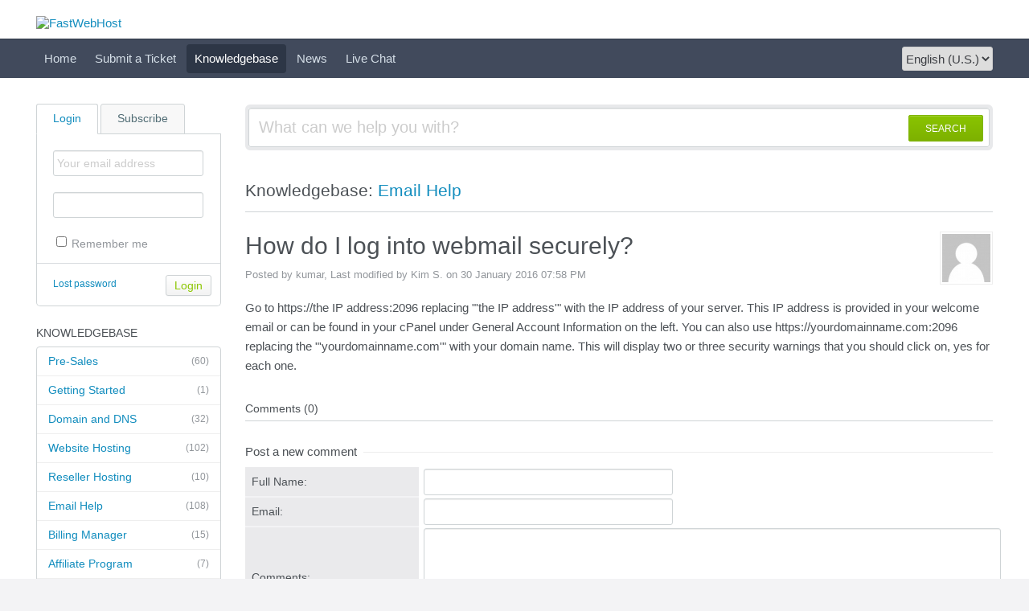

--- FILE ---
content_type: text/html; charset=UTF-8
request_url: https://support.fastwebhost.com/index.php?/Knowledgebase/Article/View/223/7/how-do-i-log-into-webmail-securely
body_size: 3885
content:
<!DOCTYPE HTML PUBLIC "-//W3C//DTD HTML 4.01//EN" "http://www.w3.org/TR/html4/strict.dtd">
<html>

  <head>
	<meta name="viewport" content="width=device-width, initial-scale=1.0">
    <meta http-equiv="Content-Type" content="text/html; charset=UTF-8" />
    <meta http-equiv="X-UA-Compatible" content="IE=edge" />
    <title>FastWebHost Support, Contact & Help Desk. Submit a ticket</title>
    <meta name="KEYWORDS" content="Home" />
        <meta name="robots" content="index,follow" />
    
    <meta http-equiv="X-Frame-Options" content="SAMEORIGIN" />

    <link rel="icon" href="https://support.fastwebhost.com/favicon.ico" type="image/x-icon"/>
	    <link rel="alternate" type="application/rss+xml" title="RSS" href="https://support.fastwebhost.com/rss/index.php?/News/Feed" />
	
	<script language="Javascript" type="text/javascript">
	var _themePath = "https://support.fastwebhost.com/__swift/themes/client/";
	var _swiftPath = "https://support.fastwebhost.com/";
	var _baseName = "https://support.fastwebhost.com/index.php?";
	var datePickerDefaults = {showOn: "both", buttonImage: "https://support.fastwebhost.com/__swift/themes/client/images/icon_calendar.gif", changeMonth: true, changeYear: true, buttonImageOnly: true, dateFormat: 'mm/dd/yy'};
	</script>

	<link rel="stylesheet" type="text/css" media="all" href="https://support.fastwebhost.com/index.php?/Core/Default/Compressor/css" />
	<script type="text/javascript" src="https://support.fastwebhost.com/index.php?/Core/Default/Compressor/js"></script>
	<script language="Javascript" type="text/javascript">
	SWIFT.Setup('/knowledgebase/article/View/223/7/how-do-i-log-into-webmail-securely', {"basename":"https:\/\/support.fastwebhost.com\/index.php?","interfacepath":"https:\/\/support.fastwebhost.com\/","swiftpath":"https:\/\/support.fastwebhost.com\/","ip":false,"themepath":"https:\/\/support.fastwebhost.com\/__swift\/themes\/client\/","themepathinterface":"https:\/\/support.fastwebhost.com\/__swift\/themes\/client\/","themepathglobal":"https:\/\/support.fastwebhost.com\/__swift\/themes\/__global\/","version":"4.73.3","product":"fusion"});
	</script>
  </head>


  <body class="bodymain">
	<div id="main">
		<div id="topbanner">
			<div class="innerwrapper">
      			<a href="https://support.fastwebhost.com/index.php?"><img border="0" src="https://support.fastwebhost.com/__swift/files/file_ew4tl222ub11723.png" alt="FastWebHost" id="logo" /></a>
			</div>
      	</div>

      	<div id="toptoolbar">
      	    <a class="nav-opener" href="#"><span></span></a>
      		<div class="innerwrapper">
		        <span id="toptoolbarrightarea">
					<select class="swiftselect" name="languageid" id="languageid" onchange="javascript: LanguageSwitch(false);">
																		<option value="1" selected>English (U.S.)</option>
						
												
												
												
												
												
												
												
												
												
												
												
												
												
												
												
												
												
												
												
												
												
												
												
												
												
												
												
												
												
												
												
												
												
												
												
												
												
												
												
												
						
					</select>
		        </span>

	        	<ul id="toptoolbarlinklist">
                                                            <li><a class="toptoolbarlink" href="https://support.fastwebhost.com/index.php?/Core/Default/Index" title="Home">Home</a></li>
                    
                                        
                                                            <li><a class="toptoolbarlink" href="https://support.fastwebhost.com/index.php?/Tickets/Submit" title="Submit a Ticket">Submit a Ticket</a></li>
                    
                                                            <li class="current"><a class="toptoolbarlink" href="https://support.fastwebhost.com/index.php?/Knowledgebase/List" title="Knowledgebase">Knowledgebase</a></li>
                    
                                                            <li><a class="toptoolbarlink" href="https://support.fastwebhost.com/index.php?/News/List" title="News">News</a></li>
                    
                                                            <li><a class="toptoolbarlink" href="https://tawk.to/chat/5b0fb27a8859f57bdc7bb601/default" title="Live Chat">Live Chat</a></li>
                    
                    
	        	</ul>
	        </div>
      	</div>

      	<div id="maincore">
			<div class="innerwrapper">
        	    <div id="maincoreleft">
 					<div id="leftloginsubscribebox">
              			
							<form method="post" action="https://support.fastwebhost.com/index.php?/Base/User/Login" name="LoginForm">
								<div class="tabrow" id="leftloginsubscribeboxtabs"><a id="leftloginsubscribeboxlogintab" href="javascript:void(0);" onclick="ActivateLoginTab();" class="atab"><span class="tableftgap">&nbsp;</span><span class="tabbulk"><span class="tabtext" title="Login">Login</span></span></a><a id="leftloginsubscribeboxsubscribetab" href="javascript: void(0);" onclick="javascript: ActivateSubscribeTab();" class="atab inactive"><span class="tableftgap">&nbsp;</span><span class="tabbulk"><span class="tabtext" title="Subscribe">Subscribe</span></span></a></div>
								<div id="leftloginbox" class="switchingpanel active">
									<input type="hidden" name="_redirectAction" value="/Knowledgebase/Article/View/223/7/how-do-i-log-into-webmail-securely" />
									<input type="hidden" name="_csrfhash" value="wc31g95xlj60c97ipyh8m99dft1v39b6" />
									<div class="inputframe zebraeven"><input class="loginstyledlabel" value="Your email address" onfocus="javascript: ResetLabel(this, 'Your email address', 'loginstyled');" name="scemail" type="text"></div>
									<div class="inputframe zebraodd"><input class="loginstyled" value="" name="scpassword" type="password" autocomplete="off"></div>
									<div class="inputframe zebraeven"><input id="leftloginboxrememberme" name="rememberme" value="1" type="checkbox"><label for="leftloginboxrememberme"><span id="leftloginboxremembermetext">Remember me</span></label></div>
									<hr class="vdivider">
									<div id="logintext"><a href="https://support.fastwebhost.com/index.php?/Base/UserLostPassword/Index" title="Lost password">Lost password</a></div>
									<div id="loginsubscribebuttons"><input class="rebutton" value="Login" type="submit" title="Login" /></div>
								</div>
							</form>

              			    
								<form method="post" action="https://support.fastwebhost.com/index.php?/News/Subscriber/Subscribe" name="SubscribeForm">
								<input type="hidden" name="_csrfhash" value="wc31g95xlj60c97ipyh8m99dft1v39b6" />
									<div id="leftsubscribebox" class="switchingpanel">
										<div class="inputframe zebraeven"><input class="emailstyledlabel" value="Your email address" onfocus="javascript: ResetLabel(this, 'Your email address', 'emailstyled');" name="subscribeemail" type="text"></div>
										<hr class="vdivider">
										<div id="logintext">&nbsp;</div>
										<div id="loginsubscribebuttons"><input class="rebutton" value="Submit" type="submit"></div>
									</div>
								</form>
  						    
              			
            		</div>

		  		    

				    						<div class="leftnavboxbox">
							<div class="leftnavboxtitle"><span class="leftnavboxtitleleftgap">&nbsp;</span><span class="leftnavboxtitlebulk"><span class="leftnavboxtitletext">Knowledgebase</span></span></div>
							<div class="leftnavboxcontent">
																	<a class="zebraeven" href="https://support.fastwebhost.com/index.php?/Knowledgebase/List/Index/1/pre-sales"><span class="graytext">(60)</span>Pre-Sales</a>
																	<a class="zebraeven" href="https://support.fastwebhost.com/index.php?/Knowledgebase/List/Index/2/getting-started"><span class="graytext">(1)</span>Getting Started</a>
																	<a class="zebraeven" href="https://support.fastwebhost.com/index.php?/Knowledgebase/List/Index/3/domain-and-dns"><span class="graytext">(32)</span>Domain and DNS</a>
																	<a class="zebraeven" href="https://support.fastwebhost.com/index.php?/Knowledgebase/List/Index/4/website-hosting"><span class="graytext">(102)</span>Website Hosting</a>
																	<a class="zebraeven" href="https://support.fastwebhost.com/index.php?/Knowledgebase/List/Index/5/reseller-hosting"><span class="graytext">(10)</span>Reseller Hosting</a>
																	<a class="zebraeven" href="https://support.fastwebhost.com/index.php?/Knowledgebase/List/Index/7/email-help"><span class="graytext">(108)</span>Email Help</a>
																	<a class="zebraeven" href="https://support.fastwebhost.com/index.php?/Knowledgebase/List/Index/10/billing-manager"><span class="graytext">(15)</span>Billing Manager</a>
																	<a class="zebraeven" href="https://support.fastwebhost.com/index.php?/Knowledgebase/List/Index/23/affiliate-program"><span class="graytext">(7)</span>Affiliate Program</a>
																	<a class="zebraeven" href="https://support.fastwebhost.com/index.php?/Knowledgebase/List/Index/24/windows-hosting"><span class="graytext">(10)</span>Windows Hosting</a>
																	<a class="zebraeven" href="https://support.fastwebhost.com/index.php?/Knowledgebase/List/Index/28/wordpress-tutorials"><span class="graytext">(8)</span>Wordpress Tutorials</a>
																	<a class="zebraeven" href="https://support.fastwebhost.com/index.php?/Knowledgebase/List/Index/29/vps-tutorials"><span class="graytext">(10)</span>VPS Tutorials</a>
																	<a class="zebraeven" href="https://support.fastwebhost.com/index.php?/Knowledgebase/List/Index/30/billing-manager-for-fastwebhostin"><span class="graytext">(12)</span>Billing Manager for FastWebHost.in</a>
																	<a class="zebraeven" href="https://support.fastwebhost.com/index.php?/Knowledgebase/List/Index/32/sitelock"><span class="graytext">(8)</span>SiteLock</a>
																	<a class="zebraeven" href="https://support.fastwebhost.com/index.php?/Knowledgebase/List/Index/33/cloudflare"><span class="graytext">(2)</span>CloudFlare</a>
																	<a class="zebraeven" href="https://support.fastwebhost.com/index.php?/Knowledgebase/List/Index/34/managed-wordpress"><span class="graytext">(1)</span>Managed WordPress</a>
								
							</div>
						</div>
				    

				    
                </div>

	            <div id="maincorecontent">
					<!--
					<div id="breadcrumbbar">
						<span class="breadcrumb lastcrumb">Home</span>
					</div>
					-->

	                <form method="post" id="searchform" action="https://support.fastwebhost.com/index.php?/Base/Search/Index" name="SearchForm">
						<div class="searchboxcontainer">
							<div class="searchbox">
								<span class="searchbuttoncontainer">
									<a class="searchbutton" href="javascript: void(0);" onclick="$('#searchform').submit();"><span></span>SEARCH</a>
								</span>
								<span class="searchinputcontainer"><input type="text" name="searchquery" class="searchquery" onclick="javascript: if ($(this).val() == 'What can we help you with?' || $(this).val() == 'What can we help you with?') { $(this).val('').addClass('searchqueryactive'); }" value="What can we help you with?" /></span>
							</div>
						</div>
					</form>

					<!-- BEGIN DIALOG PROCESSING -->
					
					<div class="boxcontainer">
			<div class="boxcontainerlabel">Knowledgebase: <a href="https://support.fastwebhost.com/index.php?/Knowledgebase/List/Index/7">Email Help</a>   </div>

			<div class="boxcontainercontent">
				<table width="100%" cellpadding="0" cellspacing="0" border="0" class = "containercontenttable">
					<tr>
						<td valign="top" colspan="2">
							<div class="kbavatar"><img src="https://support.fastwebhost.com/index.php?/Base/StaffProfile/DisplayAvatar/20/94dcde6a5e393e825c6b5cdc2c7f5fec/60" align="absmiddle" border="0" /></div>
							<div class="kbtitle"><span class="kbtitlemain"> How do I log into webmail securely?</span></div>
							<div class="kbinfo">Posted by kumar, Last modified by Kim S.  on 30 January 2016 07:58 PM</div>
						</td>
					</tr>
					<tr><td colspan="2" class="kbcontents">
						<p>Go to https://the IP address:2096 replacing "'the IP address'" with the IP address of your server. This IP address is provided in your welcome email or can be found in your cPanel under General Account Information on the left. You can also use https://yourdomainname.com:2096 replacing the "'yourdomainname.com'" with your domain name. This will display two or three security warnings that you should click on, yes for each one.</p>
					</td></tr>
					<tr>
					<td colspan="2">

					


					
					<hr class="kbhr" /></td>
					</tr>
				</table>

								<div class="commentslabel">Comments (0)</div>
			<div id="commentscontainer">
			
			

			<div id="commentparent">
								<div id="commentsformcontainer">
				<form method="post" action="https://support.fastwebhost.com/index.php?/Knowledgebase/Comments/Submit/223/" enctype="multipart/form-data" name="CommentsForm">
				<input type="hidden" name="parentcommentid" id="commentformparentcommentid" value="0" />
				<table class="hlineheader"><tr><th rowspan="2" nowrap><div id="postnewcomment">Post a new comment</div><div id="replytocomment" style="display:none;" >Reply to comment</div></th><td>&nbsp;</td></tr><tr><td class="hlinelower">&nbsp;</td></tr></table>
				<table width="100%" border="0" cellspacing="1" cellpadding="4">
										<tr>
						<td width="200" align="left" valign="middle" class="zebraodd">Full Name:</td>
						<td><input name="fullname" type="text" size="25" class="swifttextlarge" value="" /></td>
					</tr>
					
										<tr>
						<td align="left" valign="middle" class="zebraodd">Email:</td>
						<td><input name="email" type="text" size="25" class="swifttextlarge" value="" /></td>
					</tr>
					
					<tr>
						<td align="left" valign="top" class="zebraodd">Comments:</td>
						<td><textarea name="comments" class="swifttextarea" rows="4" cols="20"></textarea></td>
					</tr>
				</table>
								<table class="hlineheader"><tr><th rowspan="2">CAPTCHA Verification</th><td>&nbsp;</td></tr><tr><td class="hlinelower">&nbsp;</td></tr></table>
				<div class="subcontent">Please enter the text you see in the image into the textbox below (we use this to prevent automated submissions).</div>
				<div class="captchaholder"><img src="https://support.fastwebhost.com/index.php?/Base/Captcha/GetWordImage" align="middle" border="0" /><input type="text" name="captcha" class="swifttextlarge" value="" /></div>
				<br />
				
				<div class="subcontent"><input class="rebuttonwide2 rebuttonwide2final" value="Submit" type="submit" name="button" /></div>
				
				
				</form>
				</div>
				
			</div>
			</div>
				
			</div>
			</div><script type="text/javascript"> $(function(){ $('.dialogerror, .dialoginfo, .dialogalert').fadeIn('slow');$("form").bindLate("submit", function(e){$(this).find("input:submit").attr("disabled", "disabled");});});</script></div>
				<style id="antiClickjack">body{display:none !important;}</style>
				<script type="text/javascript">
					if (self === top) {
						var antiClickjack = document.getElementById("antiClickjack");
						antiClickjack.parentNode.removeChild(antiClickjack);
					} else {
						top.location = self.location;
					}
				</script>
				</div>
				<div class="innerwrapper">
					<div id="bottomfooter" class="bottomfooterpadding"><a href="http://www.kayako.com" target="_blank" class="bottomfooterlink">Help Desk Software</a> by Kayako</div>
				</div>
		</div>
	</div>
<script src="//my.hellobar.com/3dc6f03289e52a22d7acd29814538be5a82e9dc6.js" type="text/javascript" charset="utf-8" async="async"></script>
  </body>
</html>